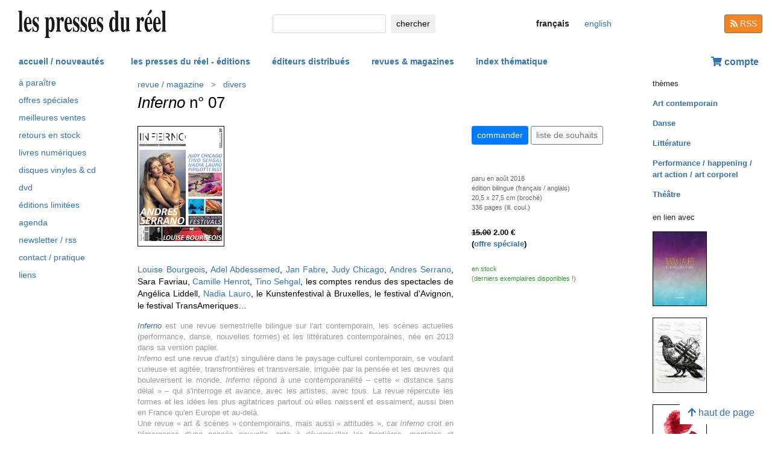

--- FILE ---
content_type: text/html; charset=UTF-8
request_url: https://www.lespressesdureel.com/ouvrage.php?id=4965&menu=0
body_size: 5946
content:
<!DOCTYPE html>
<html lang="fr">
<head>
<meta charset="utf-8">
<title>Inferno n° 07 - Les presses du réel (livre)</title>
<meta name="description" content="Louise Bourgeois, Adel Abdessemed, Jan Fabre, Judy Chicago, Andres Serrano, Sara Favriau, Camille Henrot, Tino Sehgal, les comptes rendus des spectacles de Ang�" />
<meta name="keywords" content="2431-9902,danse théâtre littérature performance art,2258-6474">
<meta name="viewport" content="width=device-width, initial-scale=1.0">
<meta HTTP-EQUIV="Content-Language" Content="fr"> 	
<link rel="canonical" href="https://www.lespressesdureel.com/ouvrage.php?id=4965&menu=0"/>
<link rel="shortcut icon" href="/images/favicon.png">
<link href="/assets/css/bootstrap.min.css?v=0.3.1.0" rel="stylesheet">
<link href="/css/css.css?v=0.3.1.0" rel="stylesheet">
<!-- HTML5 shim and Respond.js IE8 support of HTML5 elements and media queries -->
<!--[if lt IE 9]>
<script src="/assets/js/html5shiv.js?v=0.3.1.0"></script>
<script src="/assets/js/respond.min.js?v=0.3.1.0"></script>
<![endif]-->
<script src="/assets/js/jquery.js?v=0.3.1.0"></script>
<script src="/assets/js/select2/select2.min.js?v=0.3.1.0"></script>
<link href="/assets/js/select2/select2.min.css?v=0.3.1.0" rel="stylesheet" />
<script src="/assets/js/popper.min.js?v=0.3.1.0"></script>
<script src="/assets/js/bootstrap.min.js?v=0.3.1.0"></script>
<script src="/js/js.js?v=0.3.1.0"></script>
<link rel="stylesheet" href="/assets/fas/css/all.css?v=0.3.1.0">
<link rel="alternate" hreflang="en" href="/EN/ouvrage.php?id=4965&menu=0" />
<script src="/assets/js/lightbox/ekko-lightbox.js?v=0.3.1.0"></script>
<link href="/assets/js/lightbox/ekko-lightbox.css?v=0.3.1.0" rel="stylesheet" />
</head>
<body>
   <header>
    <div class="navbar fixed-top toplogo">
         
        <a href="nouveautes.php" class="navbar-brand"><img class="logo-brand" src="/images/logo250.png" alt="les presses du réel" width="250"/></a>
        <div class="">
          <form class="form-inline mt-2 mt-md-0 " action="resultats.php" method="get">
              <input class="form-control form-control-sm mr-sm-2 input-search" type="text" placeholder="" 
                aria-label="chercher" name="search" id="search" 
                pattern=".{2,100}" required title="2 lettres minimum"
                oninvalid="this.setCustomValidity('Veuillez saisir l\'objet de votre recherche (nom, titre, ISBN, mot-clé). Veuillez limiter votre recherche à 100 caractères')"
                oninput="setCustomValidity('')">
              <button class="btn   btn-sm" type="submit">
                <div class="d-none d-lg-block">chercher</div>
                <div class="d-lg-none"><span class="fas fa-search" aria-hidden="true"></span></div>
              </button>
        </form>
        </div>
        <ul class="navbar-nav navbar-expand-lg ">
            <li class="nav-item active">
                              
                <span style="cursor:default" class="btn  btn-sm btn-lang  lang-active">
                <div class="d-lg-none">fr</div>
                <div class="d-none d-lg-block">français</div>
                </span>

                            
            </li>
            <li class="nav-item active">

                               <a  href="/EN/ouvrage.php?id=4965&menu=0" class="btn btn-sm btn-lang ">
                <div class="d-lg-none">en</div>
                <div class="d-none d-lg-block">english</div>
                </a>

              
             
            </li>
        </ul>
        <a href="/feed.php" class="btn btn-secondary btn-sm btn-rss d-none d-lg-block"><i class="fa fa-rss pull-left" style="width:13px;"></i> RSS</a>
  </div>
    <nav class="navbar navbar-expand-lg navbar-light fixed-top nav-second">
      <button class="navbar-toggler " type="button" data-toggle="collapse" data-target="#navbarCollapse" aria-controls="navbarCollapse" aria-expanded="false" aria-label="Toggle navigation">
        <span class="navbar-toggler-icon "></span>
      </button>
      <div class="collapse navbar-collapse" id="navbarCollapse">
        <ul class="navbar-nav mr-auto">
          <li class="nav-item active">
          </li>
          <li class="nav-item">
           <a href="nouveautes.php" class="nav-link  " role="button" aria-haspopup="true" aria-expanded="false">accueil / nouveautés</a>
          </li>

          <li class="nav-item nav-item-special">
           <a href="collections.php?menu=1" class="nav-link  " role="button" aria-haspopup="true" aria-expanded="false">les presses du réel - éditions</a>
          </li>

          <li class="nav-item">
           <a href="editeurs.php?menu=2" class="nav-link  " role="button" aria-haspopup="true" aria-expanded="false">éditeurs distribués</a>
          </li>

          <li class="nav-item">
           <a href="magazines.php?menu=3" class="nav-link  " role="button" aria-haspopup="true" aria-expanded="false">revues & magazines</a>
          </li>

          <li class="nav-item">
           <a href="index_themes.php?menu=4" class="nav-link  " role="button" aria-haspopup="true" aria-expanded="false">index thématique</a>
          </li>
        </ul>


          <div class="float-right userdiv">
            <span class="panier"></span>
          </div>
      </div>
    </nav>
    <div id="filtresmobilecontainer" class=""><a class="btn" id="filtresmobilecontainerbtn">+ filtres</a><div id="filtresmobile" class="filter_div"></div></div>


  </header>
  <div class="container-fluid float-left" itemscope itemtype="http://schema.org/WebPage">
    
 <div class="row">
 	 <div class="col-md-2 no-print col-pdr-left">
 	 	<select name="leftselect" class="leftselect form-control form-control-sm">
		<option value="">liste</option>
		<option  value="aparaitre.php">à paraître</option>
<option  value="offres.php">offres spéciale</option>
<option  value="ventes.php">meilleures ventes</option>
<option  value="retours.php">retours en stock</option>
<option  value="numerique.php">livres numériques</option>
<option  value="index_audio.php">disques vinyles & cd</option>
<option  value="index_multimedia.php">dvd</option>
<option  value="index_limite.php">éditions limitées</option>
<option  value="agenda.php">agenda</option>
<option  value="newsletter.php">newsletter / rss</option>
<option  value="informations.php">contact / pratique</option>
<option  value="liens.php">liens</option>
</select>
<ul id="scrollId" class="nav flex-column ulnav leftul">
					  <li><a class="nav-link" href="aparaitre.php">à paraître</a></li>
					  <li><a class="nav-link" href="offres.php">offres spéciales</a></li>
					  <li><a class="nav-link" href="ventes.php">meilleures ventes</a></li>
				  	  <li><a class="nav-link" href="retours.php">retours en stock</a></li>
					  <li><a class="nav-link" href="numerique.php">livres numériques</a>
					  <li><a class="nav-link" href="index_audio.php">disques vinyles & cd</a></li>
					  <li><a class="nav-link" href="index_multimedia.php">dvd</a></li>
					  <li><a class="nav-link" href="index_limite.php">éditions limitées</a></li>
					  <li><a class="nav-link" href="agenda.php">agenda</a></li>
					  <li><a class="nav-link" href="newsletter.php">newsletter / rss</a></li>
					  <li><a class="nav-link" href="informations.php">contact / pratique</a></li>
					  <li><a class="nav-link" href="liens.php">liens</a></li>
				</ul><script>
				var li = $( "li.active" );
				var ul = $("#scrollId");
				var pos = 0;
				$("#scrollId").find('li').each(function() {
				   if ( $(this).children().hasClass('active') ) {
					  pos=$(this).children().position("top");
				   }
				});
				ul.scrollTop(pos["top"]-10); 


				$(".leftselect").change(function() {
					if ($(this).val()!="")
 				  		$(location).attr("href",$(this).val());
				});

				</script> 	 </div>
 	 <div class="col-md-8">
<img class="print-only" src="/images/logo250.png" alt="les presses du réel"/>
				<nav aria-label="breadcrumb" itemprop="breadcrumb"  class="breadcrumb-pdr">
					 <ol class="breadcrumb">
				        <li class="breadcrumb-item"><a class="btn btn-sm btn-sm-outline-default text-left" href="magazines.php?menu=3">revue / magazine</i></a></li><li class="breadcrumb-item"><a href="magazine.php?id=100&menu=0" class="btn btn-sm btn-sm-outline-default text-left">divers</a></li>	</ol>
				</nav>
				<div id="page" itemprop="mainEntity" itemscope itemtype="http://schema.org/Book" class="ouvrage">			<div class="row">
				<div class="col-12">
				<h1 itemprop="name"><i>Inferno</i>  n° 07</h1> 
<div class="mt-4"></div> 

				</div>
			</div>
			<div class="row">
				<div class="col-md-8 col-resume">
			<div class="couv-group">				<img src="./img/ouvrage/4965/inferno-07_F.jpg" class="couv couv1" alt=" - Inferno n° 07" itemprop="image" />
</div><div class=" clearfix"></div> 
<div class="mt-4"></div> 
<div class="d-block d-md-none"><a class="btn btn-outline-primary btn-sm active btn-commande no-print mb-2" role="button" href="https://www.lespressesdureel.com/shop/add_to_cart.php?id=4965" data-toggle="modal" data-target="#cartModal">commander</a> 
<br><a class="btn btn-outline-secondary btn-sm btn-wishlist no-print mb-2" role="button" href="#">liste de souhaits</a> 
<div class="mt-4"></div> 
</div>	<div class="accroche" itemprop="description"><a href="auteur.php?id=542">Louise Bourgeois</a>, <a href="auteur.php?id=502">Adel Abdessemed</a>, <a href="auteur.php?id=692">Jan Fabre</a>, <a href="auteur.php?id=3075">Judy Chicago</a>, <a href="auteur.php?id=729">Andres Serrano</a>, Sara Favriau, <a href="auteur.php?id=1478">Camille Henrot</a>, <a href="ouvrage.php?id=1555">Tino Sehgal</a>, les comptes rendus des spectacles de Angélica Liddell, <a href="auteur.php?id=6329">Nadia Lauro</a>, le Kunstenfestival à Bruxelles, le festival d'Avignon, le festival TransAmeriques…</div>
	<div class="citation"></div>
	<div class="note"><a href="resultats.php?search=2258-6474"><em>Inferno</em></a> est une revue semestrielle bilingue sur l'art contemporain, les  scènes actuelles (performance, danse, nouvelles formes) et les  littératures contemporaines, née en 2013 dans sa version papier.<br>
<em>Inferno </em>est une  revue d'art(s) singulière dans le paysage culturel contemporain, se voulant curieuse et agitée, transfrontières et transversale, irriguée  par la pensée et les œuvres qui bouleversent le monde. <em>Inferno</em> répond à une contemporanéité – cette « distance sans  délai » – qui s'interroge et avance, avec les artistes, avec  tous. La revue répercute les formes et les idées les plus  agitatrices partout où elles naissent et essaiment, aussi bien  en France qu'en Europe et au-delà.<br>
Une revue « art &  scènes » contemporains, mais aussi « attitudes », car<em> Inferno </em>croit en l'émergence d'une pensée  nouvelle, apte à déverrouiller les frontières, mentales et  physiques, capable d'ouvrir sur de nouveaux paysages créatifs et  intellectuels. Une pensée dont les artistes – au sens large du  terme – sont les acteurs et les passeurs, dans un monde en pleine  (r)évolution.</div>
	<div class="bioAuteur"><!--
Cette section rassemble tous les périodiques dont les éditeurs ne font pas l'objet d'une entrée spécifique dans la liste principale de la section revues. La liste complète des éditeurs, labels et revues figure dans l'<a href="index_editeur_full.php?menu=4">index général</a>.
--></div>

				</div>
				<div class="col-md-4 col-infotech">
			<div class="d-none d-md-block"><a class="btn btn-outline-primary btn-sm active btn-commande no-print mb-2" role="button" href="https://www.lespressesdureel.com/shop/add_to_cart.php?id=4965" data-toggle="modal" data-target="#cartModal">commander</a> 
<a class="btn btn-outline-secondary btn-sm btn-wishlist no-print mb-2" role="button" href="#">liste de souhaits</a> 
<div class="cart-resultat"></div><div class="wishlist-resultat d-none"></div><div class="mt-3"></div> 
</div>				<div class="separationTitre">&nbsp;</div>
			<div class="descrListe">paru en août 2016</div>
				<div class="descrListe"></div>
<div class="descrListe" itemprop="inLanguage">édition bilingue (français / anglais)</div>
				<div class="descrListe">20,5 x 27,5 cm (broché)</div>
				<div class="descrListe" itemprop="numberOfPages">336 pages (ill. coul.)</div>
			<div class="separationTitre">&nbsp;</div>
			<div class="prixListe" itemprop="offers" itemscope itemtype="http://schema.org/Offer"><strike>15.00</strike> <span itemprop="price">2.00</span> <span itemprop="priceCurrency" content="EUR">€</span><link itemprop="availability" href="http://schema.org/InStock" />
<br>(<a class="navigation" href="offres.php?menu=0">offre spéciale</a>)
							</div>
				<div class="separationTitre">&nbsp;</div><div class="descrListe vert">en stock</div><div class="descrListe vert">(derniers exemplaires disponibles !)</div>
				</div>
			</div>
			<div class="row">
				<div class="col-12">
					<div style="margin-top:14px">
					</div>
				</div>
			</div>
</div>
 <script> 
			$(document).ready(function () {
		        $(".ekk").on("contextmenu", function (e) {
		          return false;
		        });
		         
		      });
			</script>

				
<div class="modal fade" id="cartModal" tabindex="-1" role="dialog" aria-labelledby="exampleModalLabel" aria-hidden="true">
  <div class="modal-dialog" role="document">
    <div class="modal-content">
      <div class="modal-header">
        <h5 class="modal-title" id="exampleModalLabel">Inferno</h5>
        <button type="button" class="close" data-dismiss="modal" aria-label="Close">
          <span aria-hidden="true">&times;</span>
        </button>
      </div>
      <div class="modal-body">
      	<form class="form-inline">
      	<input type="hidden" name="cartid" id="cartid" value="4965" />
      	<input type="hidden" name="cartlanguage" id="cartlanguage" value="fr" />
        	quantité :  &nbsp;&nbsp;<input type="number" name="cartquantity" id="cartquantity" value="1" style="max-width:100px" class="form-control auto" />
        </form>	
      </div>
      <div class="modal-footer">
        <button type="button" class="btn btn-sm btn-secondary btn-cart-continue" data-dismiss="modal">continuer</button>
        <button type="button" class="btn btn-sm btn-primary btn-cart-order">terminer la commande</button>
      </div>
    </div>
  </div>
</div>		
<div class="modal fade" id="wishlistModal" tabindex="-1" role="dialog" aria-labelledby="exampleModalLabel" aria-hidden="true">
  <div class="modal-dialog" role="document">
    <div class="modal-content">
      <div class="modal-header">
        <h5 class="modal-title" id="exampleModalLabel">Inferno</h5>
        <button type="button" class="close" data-dismiss="modal" aria-label="Close">
          <span aria-hidden="true">&times;</span>
        </button>
      </div>
      <div class="modal-body">
      	<form class="form-inline">
      	Ouvrage ajouté à votre liste de souhait 
      	<input type="hidden" name="link_wishlist" id="link_wishlist" value="" />
        </form>	
      </div>
      <div class="modal-footer">
        <button type="button" class="btn btn-sm btn-secondary btn-wishlist-continue" data-dismiss="modal">continuer</button>
        <button type="button" class="btn btn-sm btn-primary btn-wishlist-go">voir la liste de souhait</button>
      </div>
    </div>
  </div>
</div> 	 </div>
 	 <div class="col-md-2 no-print">
 	 	<small>thèmes</small><ul class="suggestions_ouvrage"><li style="margin-bottom:14px;"><b><a href="./index_theme.php?id=1013&menu=4">Art contemporain</b></a></li><li style="margin-bottom:14px;"><b><a href="./index_theme.php?id=14&menu=4">Danse</b></a></li><li style="margin-bottom:14px;"><b><a href="./index_theme.php?id=26&menu=4">Littérature</b></a></li><li style="margin-bottom:14px;"><b><a href="./index_theme.php?id=10&menu=4">Performance / happening / art action / art corporel</b></a></li><li style="margin-bottom:14px;"><b><a href="./index_theme.php?id=34&menu=4">Théâtre</b></a></li></ul><small>en lien avec</small><ul class="suggestions_ouvrage"><li><a href="ouvrage.php?id=12685&menu=2" title="Nadia Lauro : Scénographies (2025)"><img src="./img/ouvrage/12685/_f.jpg" class="couvListeReduite" alt="" /></a></li><br><li><a href="ouvrage.php?id=12546&menu=2" title="Adel Abdessemed : One Big Bang (2025)"><img src="./img/ouvrage/12546/_f.jpg" class="couvListeReduite" alt="" /></a></li><br><li><a href="ouvrage.php?id=11124&menu=2" title="Louise Bourgeois : Les Fleurs (2023)"><img src="./img/ouvrage/11124/_f.jpg" class="couvListeReduite" alt="" /></a></li><br><li><a href="ouvrage.php?id=11071&menu=2" title="Camille Henrot, Estelle Hoy : Jus d'Orange (2023)"><img src="./img/ouvrage/11071/_f.jpg" class="couvListeReduite" alt="" /></a></li><br><li><a href="ouvrage.php?id=10324&menu=2" title="Adel Abdessemed : Air (coffret) (2023)"><img src="./img/ouvrage/10324/_01_2_3000x2000.jpg" class="couvListeReduite" alt="" /></a></li><br><li><a href="ouvrage.php?id=9453&menu=2" title="Louise Bourgeois : Transatlantique (2022)"><img src="./img/ouvrage/9453/_f.jpg" class="couvListeReduite" alt="" /></a></li><br><li><a href="ouvrage.php?id=9447&menu=2" title="Louise Bourgeois, Jenny Holzer : The Violence of Handwriting Across a Page (2022)"><img src="./img/ouvrage/9447/_CouvertureLouiseBourgeoisJennyHolzer.jpg" class="couvListeReduite" alt="" /></a></li><br><li><a href="ouvrage.php?id=7867&menu=2" title="Géraldine Gourbe, Judy Chicago : To Sustain The Vision (2020)"><img src="./img/ouvrage/7867/_SP_JC_EN_FRONT.jpg" class="couvListeReduite" alt="" /></a></li><br><li><a href="ouvrage.php?id=7866&menu=2" title="Géraldine Gourbe, Judy Chicago : To Sustain The Vision (2020)"><img src="./img/ouvrage/7866/_SP_JC_FR_FRONT.jpg" class="couvListeReduite" alt="" /></a></li><br><li><a href="ouvrage.php?id=6422&menu=2" title="Judy Chicago : Through the Flower – Mon combat d'artiste femme (2018)"><img src="./img/ouvrage/6422/chicago-mon-combat_F.jpg" class="couvListeReduite" alt="" /></a></li><br><li><a href="ouvrage.php?id=5888&menu=2" title="Camille Henrot : Palais – Days are Dogs (2017)"><img src="./img/ouvrage/5888/palais-26_F.jpg" class="couvListeReduite" alt="" /></a></li><br><li><a href="ouvrage.php?id=2870&menu=2" title="Camille Henrot :  (2013)"><img src="./img/ouvrage/2870/henrot_F.jpg" class="couvListeReduite" alt="" /></a></li><br><li><a href="ouvrage.php?id=2014&menu=2" title="Adel Abdessemed : The Power to Act (2011)"><img src="./img/ouvrage/2014/abdessemed_F.jpg" class="couvListeReduite" alt="" /></a></li><br><li><a href="ouvrage.php?id=1828&menu=2" title="Adel Abdessemed : Puissance d'agir (2011)"><img src="./img/ouvrage/1828/abdessemed_F.jpg" class="couvListeReduite" alt="" /></a></li><br><li><a href="ouvrage.php?id=1555&menu=2" title="Michel Gauthier : Les promesses du zéro – Robert Smithson, Carsten Höller, Ed Ruscha, Martin Creed, John M Armleder, Tino Sehgal (2009)"><img src="./img/ouvrage/1555/promesses_F.jpg" class="couvListeReduite" alt="" /></a></li><br><li><a href="ouvrage.php?id=1389&menu=2" title="Andres Serrano : Shit – An investigation (2008)"><img src="./img/ouvrage/1389/shit_F.jpg" class="couvListeReduite" alt="" /></a></li><br><li><a href="ouvrage.php?id=2177&menu=2" title="Yona Friedman, Camille Henrot : Transmission / Réception (2007)"><img src="./img/ouvrage/2177/transmission-reception_F.jpg" class="couvListeReduite" alt="" /></a></li><br><li><a href="ouvrage.php?id=987&menu=2" title="Louise Bourgeois :  (2007)"><img src="./img/ouvrage/987/bourgeois_F.jpg" class="couvListeReduite" alt="" /></a></li><br><li><a href="ouvrage.php?id=912&menu=2" title="Adel Abdessemed : A l'attaque (2007)"><img src="./img/ouvrage/912/attaque.jpg" class="couvListeReduite" alt="" /></a></li><br><li><a href="ouvrage.php?id=8359&menu=2" title="Jan Fabre : Je marche pendant sept jours et sept nuits – Edition de tête (2002)"><img src="./img/ouvrage/8359/_marche_F.jpg" class="couvListeReduite" alt="" /></a></li><br><li><a href="ouvrage.php?id=1269&menu=2" title="Jan Fabre : Je marche pendant sept jours et sept nuits (2002)"><img src="./img/ouvrage/1269/marche_F.jpg" class="couvListeReduite" alt="" /></a></li><br><li><a href="ouvrage.php?id=1329&menu=2" title="Andres Serrano : Le Sommeil de la Surface (1994)"><img src="./img/ouvrage/1329/sommeil_F.jpg" class="couvListeReduite" alt="" /></a></li><br></ul>  	 </div>
 </div>

<br/>
<br/>
<div class="back-to-top no-print d-none d-lg-block"><a href="#" class="btn btn-default"><span class="fas fa-arrow-up" aria-hidden="true"></span>&nbsp;haut de page</a>
	<!--<br><span class="small muted">0.017498016357422 seconde(s)</span> --></div>


</div>
<br/>
<br/>
<br/>


<script type="text/javascript">
  $( document ).ready(function() {
  	$('.userdiv .panier').load("/panier_prestashop.php?language=fr"); 
    resiz();
    $( window ).on( "resize", resiz );
  });
  $(document).on('click', '[data-toggle="lb"]', function(event) {
                event.preventDefault();
                $(this).ekkoLightbox();
            });

   

  var curfiltre ;
  function resiz() {
    // déplacer les filtres selon la taille écran
    if ($("#filter_div_display").css("display") != curfiltre) {
      curfiltre = $("#filter_div_display").css("display"); 
      if (curfiltre == "none") {
        let htm = $("#filter_div_content").html()
        $("#filtresmobile").html(htm)
        $("#filter_div_content").html('')
        if ('1' == '') {
          $("#filtresmobilecontainerbtn").addClass("orange bold");
        } else{
          $("#filtresmobilecontainerbtn").removeClass("orange bold");
        }
        $("#filtresmobilecontainer").show();
        $("#filtresmobile").hide();
      } else {
        let htm = $("#filtresmobile").html()
        if (htm!='') {
          $("#filter_div_content").html(htm)
          $("#filtresmobilecontainer").hide();  
          $("#filtresmobile").hide();
        }
      }
      $("#filtresmobilecontainerbtn").off();
      $(".form-check-input").off();
      $(".filter_form_remove").off();


      $("#filtresmobilecontainerbtn").click(function(){
        $("#filtresmobile").toggle();
      }) 

      $(".form-check-input").change( function(event) {
                event.preventDefault();
                $("#filter_form").submit(); 
            });
      $(".filter_form_remove").click( function(event) {
                event.preventDefault(); 
                $("#filter_remove").val(1);
                $("#filter_form").submit(); 
            });

    }
       }
</script>
</body>
</html>